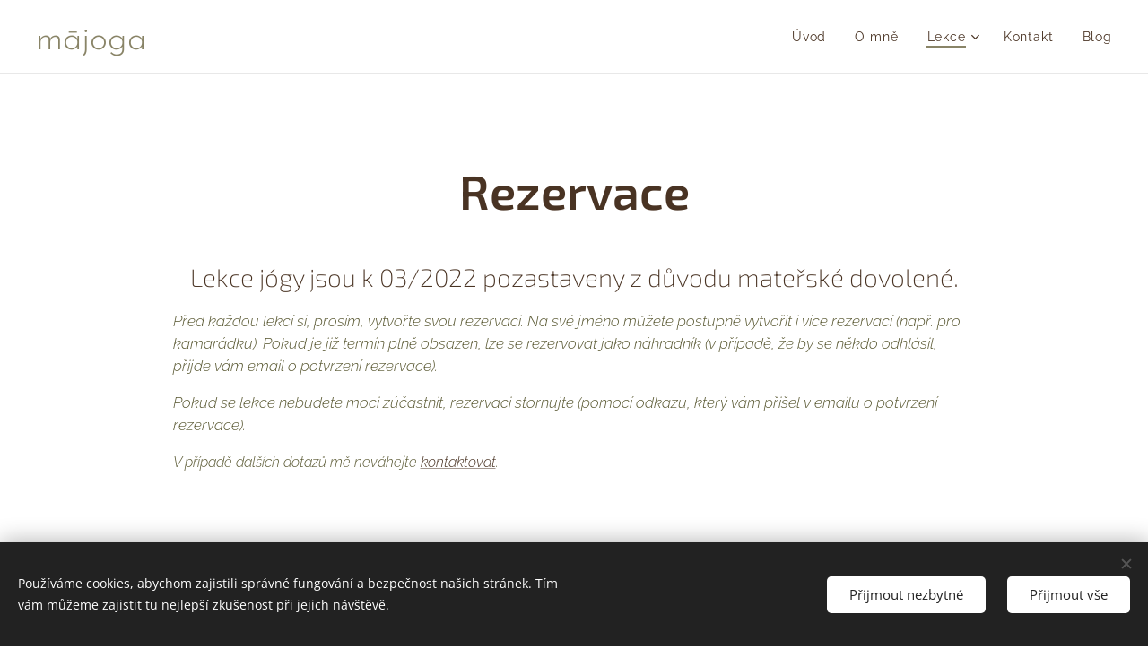

--- FILE ---
content_type: application/javascript; charset=utf-8
request_url: https://reenio.cz/cs/GM3DAOI/widget-iframe.js
body_size: 5054
content:
!(function(CONFIG){!function(){"use strict";var e,t,n,i,r,o,a={38:function(e,t){Object.defineProperty(t,"__esModule",{value:!0}),t.getClidFromUrl=function(e){var t=window.location.search;try{if(null==t)return null;for(var n=t.split("?")[1].split("&"),i=0,r=n;i<r.length;i++){var o=r[i].split("=");if(o[0]==e)return decodeURIComponent(o[1])}}catch(a){}return null}},82:function(e,t){Object.defineProperty(t,"__esModule",{value:!0}),t.Iframe=void 0;var n=function(){function e(e,t,n){void 0===n&&(n=null);var i=this;this._document=e,this._iframe=null,this._iframeInitialized=!1;var r=e.createElement("iframe");null!=t&&(r.title=t),r.name="reenioIframe"+Math.random()*Math.pow(10,19),r.setAttribute("data-resize","no"),r.addEventListener("load",function(){i._iframeInitialized&&setTimeout(function(){try{"about:blank"==r.contentWindow.location.href&&null!=n&&n()}catch(e){}},250)},!0);var o=r.style;o.border="none",o.width="100%",o.display="block",this._iframe=r}return e.prototype.setHeight=function(e){this._iframe.style.height=e,null!=this._iframe.parentNode&&(this._iframe.parentNode.style.height=e)},e.prototype.noScrolling=function(){this._iframe.setAttribute("scrolling","no")},e.prototype.load=function(e,t,n){var i=this._document.createElement("form");i.style.display="none",i.action=t,i.method="post",i.target=this._iframe.name;for(var r=0,o=n;r<o.length;r++){var a=o[r],l=this._document.createElement("input");l.type="hidden",l.name=a[0],l.value=a[1],i.appendChild(l)}e.appendChild(this._iframe),e.appendChild(i),this._iframeInitialized=!0,i.submit(),e.removeChild(i)},e.prototype.postMessage=function(e){try{this._iframe.contentWindow.postMessage(e,"*")}catch(t){if(null==(null==t?void 0:t.message)||-1==t.message.indexOf("MessagePortArray"))throw t}},e.prototype.getElement=function(){return this._iframe},e}();t.Iframe=n},483:function(e,t,n){Object.defineProperty(t,"__esModule",{value:!0}),t.Common=void 0;var i=n(586),r=function(e,t){var n=e.getAttribute(t);if(null==n||""==n)return null;var i=o(n);return null==i&&console.warn('Function defined in "'+t+'" is not found.'),i},o=function(e){var t=e.split("."),n=window;try{for(var i=0,r=t;i<r.length;i++)if(null==(n=n[r[i]])){n=null;break}}catch(o){n=null}return n instanceof Window?null:n},a=function(){function e(){}return e.registerOnReservationCreated=function(e,t){var n={reservationCreated:"reservation-created",codePurchase:"code-purchased",creditPurchase:"credit-purchased"};e.register("$REENIO_ANALYTICS$",function(e){var i=null==(null==e?void 0:e.eventName)?null:n[e.eventName];if(null!=i){var o=r(t,"data-"+i);null!=o&&o.apply(null,[e.data])}})},e.triggerReenioReady=function(e,t){var n=new i.Api(e),o=window.onReenioReady;"function"==typeof o&&o(n);var a=r(t,"data-api-ready");null!=a&&a.apply(null,[n])},e}();t.Common=a},586:function(e,t){Object.defineProperty(t,"__esModule",{value:!0}),t.Api=void 0;var n=function(){function e(e){this._iframe=e}return e.prototype.setCustomer=function(e){null==e&&(e={}),"object"==typeof e&&this._iframe.postMessage("$REENIO_SET_CUSTOMER$"+JSON.stringify(e))},e.prototype.setCustomForm=function(e,t){"number"==typeof e&&"object"==typeof t&&this._iframe.postMessage("$REENIO_SET_CUSTOM_FORM$"+JSON.stringify({formId:e,data:t}))},e}();t.Api=n},611:function(e,t){function n(e){return null==e||""===e}function i(e){return n(e)?null:"1"==(e=e.toLocaleLowerCase())||"true"==e}function r(e){try{var t=document.cookie.match(new RegExp("(^| )"+e+"=([^;]+)"));if(t)return decodeURIComponent(t[2])}catch(n){}return null}function o(e){return{analytics:i(e.getAttribute("data-analytics-consent")),marketing:i(e.getAttribute("data-marketing-consent"))}}Object.defineProperty(t,"__esModule",{value:!0}),t.isNullOrEmpty=n,t.dataAttrToBoolOrNull=i,t.setCookieValue=function(e,t,n){void 0===n&&(n=604800);var i=encodeURIComponent(t),r=[],o=new Date;o.setTime(o.getTime()+1e3*n),r.push("Expires="+o.toUTCString()),r.push("Path=/"),r.push("Secure");var a=0==r.length?"":"; "+r.join("; ");try{document.cookie="".concat(e,"=").concat(i).concat(a)}catch(l){}},t.getCookieValue=r,t.getGclidFromCookie=function(){var e=r("_gcl_aw");if(null!=e){var t=e.split(".");if(3==t.length&&"GCL"==t[0])return t[2]}return null},t.getFbclidFromCookie=function(){var e=r("_fbc");if(null!=e){var t=e.split(".");if("fb"==t[0]){if(4==t.length)return t[3];if(3==t.length)return t[2]}}return null},t.createQueryParams=function(e,t,n,i,r){var o=[];return o.push(["widget",e]),null!=t&&o.push(["theme",t]),o.push(["analyticsConsent",null===n?"":1==n?"1":"0"]),o.push(["marketingConsent",null===i?"":1==i?"1":"0"]),o.push(["overrideConsent",1==r?"1":"0"]),o},t.createIframeUrl=function(e,t,i,r,o){(n(t)||t.length<2)&&(t=null);var a=[];n(i)||(a.push(["gclid",i]),a.push(["gad_source","1"])),n(r)||a.push(["sznclid",r]),n(o)||a.push(["fbclid",o]);var l=0==a.length?null:a.map(function(e){return e[0]+"="+encodeURIComponent(e[1])}).join("&");return null!=t&&("/"!=e[e.length-1]&&(e+="/"),e+="/"==t[0]?t.substring(1):t),null!=l&&(-1==e.indexOf("?")&&(e+="?"),e+=l),e},t.getConsentAttrs=o,t.createConsetObserver=function(e,t){if("undefined"!=typeof MutationObserver){var n=new MutationObserver(function(n){if(0!=n.filter(function(e){var t;return"data-"==(null===(t=e.attributeName)||void 0===t?void 0:t.substring(0,5).toLowerCase())}).length){var i=o(e);t.postMessage("$REENIO_IFRAME_CONSENT$"+JSON.stringify({analytics:i.analytics,marketing:i.marketing}))}});return n.observe(e,{attributes:!0,childList:!1,subtree:!1}),n}return null}},838:function(e,t){Object.defineProperty(t,"__esModule",{value:!0}),t.MessageHandler=void 0;var n=function(){function e(){this._handles=[]}return e.prototype.register=function(e,t){this._handles.push({name:e,callback:t})},e.prototype.registerStandardHandles=function(){this.register("$REENIO_NAVIGATE$",function(e){var t=!1;if(window.parent!=window){var n=null;try{n=window.top.location.href}catch(r){r instanceof Error&&"SecurityError"==r.name&&null==n&&(t=!0)}}if(e.noReferrer){var i=document.createElement("a");i.target=t?"_blank":"_top",i.rel="noreferrer",i.href=e.url,i.click()}else t?window.open(e.url):window.top.location.href=e.url})},e.prototype.handle=function(e){if("string"==typeof e.data&&null!=e.data&&e.data.length>2)for(var t=0,n=this._handles;t<n.length;t++){var i=n[t],r=i.name.length;if(e.data.substring(0,r)==i.name){var o=e.data.length>r?e.data.substring(r):null,a=null==o?null:JSON.parse(o);try{i.callback(a)}catch(e){console.error(e)}}}},e}();t.MessageHandler=n}},l={};function u(e){var t=l[e];if(void 0!==t)return t.exports;var n=l[e]={exports:{}};return a[e](n,n.exports,u),n.exports}t=u(38),n=u(483),i=u(82),r=u(838),o=u(611),function(){var e=function(){function e(l,s){var c,d,f=this;this.el=l,this.widgetId=s,l.style.setProperty("position","relative","important");var h=l.getAttribute("data-theme"),g=l.getAttribute("data-size"),p=l.getAttribute("data-url"),m=l.getAttribute("data-gclid"),v=l.getAttribute("data-sznclid"),y=l.getAttribute("data-fbclid"),_=(0,o.getConsentAttrs)(l);(0,o.isNullOrEmpty)(m)&&(m=(0,t.getClidFromUrl)("gclid")),(0,o.isNullOrEmpty)(v)&&(v=(0,t.getClidFromUrl)("sznclid")),(0,o.isNullOrEmpty)(y)&&(y=(0,t.getClidFromUrl)("fbclid")),(0,o.isNullOrEmpty)(m)&&(m=(0,o.getGclidFromCookie)()),(0,o.isNullOrEmpty)(y)&&(y=(0,o.getFbclidFromCookie)());var b,C=new i.Iframe(document,CONFIG.title,function(){f.destroy(l),delete a[s],u()}),w=new r.MessageHandler;if(w.registerStandardHandles(),this._messageCallback=function(e){w.handle(e)},window.addEventListener("message",this._messageCallback,!1),n.Common.registerOnReservationCreated(w,l),"auto"==g?e._registerAutosize(C,w,l):C.setHeight("1000px"),e._registerScroll(C,w,l),null!=_.analytics||null!=_.marketing)b=(0,o.createQueryParams)("iframe",h,_.analytics,_.marketing,!0);else{var E=(0,o.getCookieValue)("_reenioConsentCookie"),O=(0,o.isNullOrEmpty)(E)?null:JSON.parse(E);b=(0,o.createQueryParams)("iframe",h,null!==(c=null==O?void 0:O.analytics)&&void 0!==c?c:null,null!==(d=null==O?void 0:O.marketing)&&void 0!==d?d:null,!1)}"auto"==g&&C.noScrolling(),C.load(l,(0,o.createIframeUrl)(CONFIG.url,p,m,v,y),b),this._attrObserver=(0,o.createConsetObserver)(l,C)}return e.prototype.destroy=function(e){var t,n;null===(t=this._attrObserver)||void 0===t||t.disconnect(),window.removeEventListener("message",this._messageCallback);for(var i=e.querySelectorAll("iframe"),r=0;r<i.length;r++)null===(n=i[r].parentNode)||void 0===n||n.removeChild(i[r])},e._dispatchParentChange=function(e){var t=e.getElement().getBoundingClientRect();e.postMessage("$REENIO_IFRAME_PARENT_CHANGE$"+JSON.stringify({iframeClientRect:{bottom:t.bottom,top:t.top,left:t.left,right:t.right,width:t.width,height:t.height},windowHeight:window.innerHeight,windowWidth:window.innerWidth}))},e._onReenioReady=function(t,i){window.addEventListener("resize",function(){e._dispatchParentChange(t)}),window.addEventListener("scroll",function(){e._dispatchParentChange(t)},!0),e._dispatchParentChange(t),n.Common.triggerReenioReady(t,i)},e.init=function(t,n){return new e(t,n)},e._registerAutosize=function(t,n,i){t.setHeight("400px"),n.register("$REENIO_AUTO_SIZE$",function(n){t.setHeight(Math.max(400,n.height)+"px"),e._dispatchParentChange(t)}),n.register("$REENIO_READY$",function(n){t.postMessage("$REENIO_SETUP_AUTOSIZE$"),e._onReenioReady(t,i)}),n.register("$REENIO_COOKIE_CONSENT$",function(e){(0,o.setCookieValue)("_reenioConsentCookie",JSON.stringify(e))})},e._registerScroll=function(e,t,n){t.register("$REENIO_SCROLL_INTO_VIEW$",function(e){null!=e.top&&setTimeout(function(){var t,i,r=document.createElement("div");if(void 0!==r.scrollIntoView){var o=r.style;o.position="absolute",o.top=e.top+"px",o.zIndex="-1",o.width="1px",o.height=(null!==(t=e.height)&&void 0!==t?t:1)+"px",o.opacity="0",n.appendChild(r);var a=null!==(i=e.options)&&void 0!==i?i:{};e.ifNeeded?s(r,{toleranceX:70,toleranceY:70,topTolerance:1e6},function(e){if(!e){var t=Math.min(Math.max(window.innerHeight/4,60),300);o.scrollMarginTop=t+"px",o.scrollMarginBottom=t+"px",a.block="nearest",r.scrollIntoView(a)}}):r.scrollIntoView(a),setTimeout(function(){n.removeChild(r)},700)}},500)})},e}(),a={},l=0;function u(){for(var t=document.getElementsByClassName("reenio-iframe"),n=0;n<t.length;n++){var i=t[n],r=i.getAttribute("data-reenio-initialized");if(null!=a[r]){if(a[r].el==i)continue;a[r].destroy(i),delete a[r]}var o="X"+l++;i.setAttribute("data-reenio-initialized",o),a[o]=e.init(i,o)}}u(),"undefined"!=typeof MutationObserver&&new MutationObserver(function(e){u()}).observe(document.body,{attributes:!1,childList:!0,subtree:!0});var s=function(e,t,n){var i,r,o,a=null!==(i=null==t?void 0:t.toleranceX)&&void 0!==i?i:0,l=null!==(r=null==t?void 0:t.toleranceY)&&void 0!==r?r:0,u=null!==(o=null==t?void 0:t.topTolerance)&&void 0!==o?o:1e6,s=e.getBoundingClientRect(),c=window.innerHeight||document.documentElement.clientHeight,d=window.innerWidth||document.documentElement.clientWidth;if(window.parent==window||"undefined"==typeof IntersectionObserver)n(s.top<=c-l&&s.bottom>=0+l&&s.left<=d-a&&s.right>=0+a&&!(s.top<-u));else{var f=new IntersectionObserver(function(t){var i=t[0],r=i.boundingClientRect.height;n(i.isIntersecting&&(r<=120&&i.intersectionRatio>.3||r*i.intersectionRatio>100)),f.unobserve(e),f.disconnect()});f.observe(e)}}}(e||(e={}))}();})({"url":"https://joga-kristyna-kelnerova.reenio.cz/cs/iframe","title":"rezervační systém"});